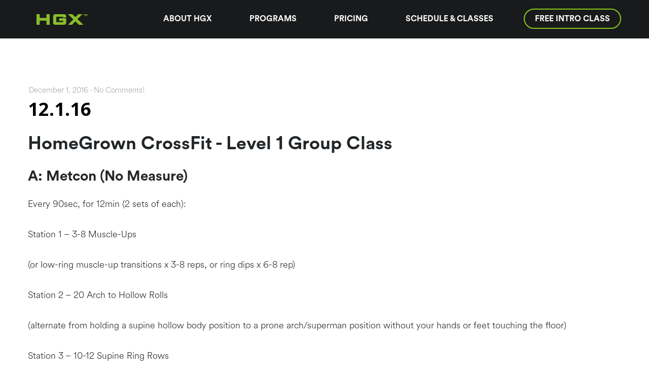

--- FILE ---
content_type: text/html; charset=UTF-8
request_url: http://homegrownathletx.com/12-1-16/
body_size: 12291
content:
<!DOCTYPE html>
<html lang="en-US" data-version="">
	<head>
		<meta charset="UTF-8" />
		<meta name="viewport" content="width=device-width, initial-scale=1.0, maximum-scale=1.0, user-scalable=no" />
		<meta name="description" content="Grown Strong">
		<title>HomeGrown AthletX |  &rsaquo; 12.1.16</title>
		<link rel="pingback" href="http://homegrownathletx.com/xmlrpc.php" />
		<!--[if lt IE 9]><script src="http://html5shim.googlecode.com/svn/trunk/html5.js"></script><![endif]-->
		<link type="text/css" rel="stylesheet" href="http://homegrownathletx.com/wp-content/themes/semplice/css/reset.css">
		<link data-fontset-id="ce-fontset" href="https://fonts.googleapis.com/css?family=Open+Sans:300,300italic,400,400italic,600,600italic,700,700italic" rel="stylesheet" type="text/css"><link data-fontset-id="ce-fontset" href="https://fonts.googleapis.com/css?family=PT+Serif:400,400italic" rel="stylesheet" type="text/css"><style id="ce-fontset" type="text/css">.light,.light_italic{font-family:"Open Sans", Arial, sans-serif;font-weight:300;}.regular,.regular_italic{font-family:"Open Sans", Arial, sans-serif;font-weight:400;}.semibold,.semibold_italic{font-family:"Open Sans", Arial, sans-serif;font-weight:600;}.bold,.bold_italic,strong,b{font-family:"Open Sans", Arial, sans-serif;font-weight:700;}.custom_one,.custom_one_italic{font-family:"PT Serif", Georgia, serif;font-weight:400;}.light_italic, .regular_italic, .semibold_italic, .bold_italic, .custom_one_italic {font-style:italic}.wysiwyg h1, .wysiwyg h2, .wysiwyg h3, .wysiwyg h4, .wysiwyg h5, .wysiwyg h6, .wysiwyg-ce h1, .wysiwyg-ce h2, .wysiwyg-ce h3, .wysiwyg-ce h4, .wysiwyg-ce h5, .wysiwyg-ce h6 { font-weight: 700; }</style>		<link type="text/css" rel="stylesheet" href="http://homegrownathletx.com/wp-content/themes/semplice/style.css">
		<style type="text/css" id="semplice-custom-css">header { top: -70px; }#fullscreen-menu { top: 70px; }#navbar, .controls a, div.loader, div.header-icon, #navbar-bg, .controls a span { height: 70px; }div.logo h1 { line-height: 70px !important; }.controls a svg, div.header-icon { margin-top: 23px !important; }section#blog, .post-password-form, section#not-found { margin-top: 70px !important; }#content-holder, #page-content { margin-top: 70px !important; }.menu-style-nobutton ul li a, nav.standard ul li a { line-height: 70px !important; }.title-top { top: 70px; }.logo svg { margin-top: 24px; }body {background-color: #ffffff !important;}.semplice-share .text { background: #ffffff !important; }.semplice-share .text { color: #888888 !important; }.share-box .semplice-share .text { border-color: #e6e6e6 !important; }.post-heading h2 a, .result-header h3, #category-archives h2 { color: #000000!important ;}.post-heading p, .post-heading p a, #post .wysiwyg .meta p a { color: #a0a0a0!important ;}#comment { background-color: #f9f9f9 !important;}form#commentform textarea, form#commentform input { background-color: #f9f9f9 !important;}form#commentform #submit, form#commentform input, form#commentform textarea { color: #000000 !important; }form#commentform textarea::-webkit-input-placeholder { color: #000000 !important; opacity: .5 !important;}form#commentform textarea::-moz-placeholder { color: #000000 !important; opacity: .5 !important;}form#commentform textarea:-ms-input-placeholder { color: #000000 !important; opacity: .5 !important;}form#commentform textareainput:-moz-placeholder { color: #000000 !important; opacity: .5 !important;}form#commentform input::-webkit-input-placeholder { color: #000000 !important; opacity: .5 !important;}form#commentform input::-moz-placeholder { color: #000000 !important; opacity: .5 !important;}form#commentform input:-ms-input-placeholder { color: #000000 !important; opacity: .5 !important;}form#commentform inputinput:-moz-placeholder { color: #000000 !important; opacity: .5 !important;}form#commentform textarea, form#commentform input { border-color: #e0e0e0 !important;}#post .wysiwyg a.more-link, .description a.more-link { color: #acacac !important; }#post .wysiwyg a.more-link, .description a.more-link { border-color: #e6e6e6!important ;}.edit-reply a { color: #aaaaaa!important ;}.edit-reply a { border-color: #e6e6e6!important ;}.post-divider { background: #e6e6e6!important ;}.post-password-form input, .result-header, #category-archives h4, .comment-content, pre, tt, code, kbd, blockquote, .wysiwyg table, .description table, .wysiwyg-ce table , .wysiwyg table th, .wysiwyg table td, .description table th, .description table td, .wysiwyg-ce table th, .wysiwyg-ce table td { border-color: #e6e6e6!important ;}.search-field { background: #ffffff!important ;}.search-field { border-color: #e6e6e6!important ;}.search-field { color: #000000!important ;}.close-search svg { fill: #000000 !important;}.search-form input::-webkit-input-placeholder { color: #000000 !important; opacity: 1;}.search-form input::-moz-placeholder { color: #000000 !important; opacity: 1;}.search-form input:-ms-input-placeholder { color: #000000 !important; opacity: 1;}.to-the-top a svg { fill: #b2b2b2 !important; }header { top: 0px !important; opacity: 1; }.fade-content, #project-panel-footer, #blog { opacity: 1 }.no-gutter-grid-sizer { width: 8.3333% !important; }.no-gutter-gutter-sizer { width: 0px; }.remove-gutter-yes { margin: 0px !important; }.masonry-span0{ width: 0% !important; float: left; }.masonry-span1{ width: 8.3333% !important; float: left; }.masonry-span2{ width: 16.6667% !important; float: left; }.masonry-span3{ width: 25% !important; float: left; }.masonry-span4{ width: 33.3333% !important; float: left; }.masonry-span5{ width: 41.6667% !important; float: left; }.masonry-span6{ width: 50% !important; float: left; }.masonry-span7{ width: 58.3333% !important; float: left; }.masonry-span8{ width: 66.6667% !important; float: left; }.masonry-span9{ width: 75% !important; float: left; }.masonry-span10{ width: 83.3333% !important; float: left; }.masonry-span11{ width: 91.6667% !important; float: left; }.masonry-span12{ width: 100% !important; float: left; }@media (max-width: 767px) {.masonry-span1, .masonry-span2, .masonry-span3, .masonry-span4, .masonry-span5, .masonry-span6, .masonry-span7, .masonry-span8, .masonry-span9, .masonry-span10, .masonry-span11, .masonry-span12 { width: 100% !important; }}.lightbox-overlay { background-color: rgba(255,255,255,0.98); -webkit-animation: fadein 0.35s; -moz-animation: fadein 0.35s; -ms-animation: fadein 0.35s; -o-animation: fadein 0.35s; animation: fadein 0.35s; }@keyframes fadein { from { background-color: rgba(255,255,255,0); } to { background-color: rgba(255,255,255,0.98); } }@-moz-keyframes fadein { from { background-color: rgba(255,255,255,0); } to { background-color: rgba(255,255,255,0.98); } }@-webkit-keyframes fadein { from { background-color: rgba(255,255,255,0); } to { background-color: rgba(255,255,255,0.98); } }@-ms-keyframes fadein { from { background-color: rgba(255,255,255,0); } to { background-color: rgba(255,255,255,0.98); } }@-o-keyframes fadein { from { background-color: rgba(255,255,255,0); } to { background-color: rgba(255,255,255,0.98); } }.lightbox-arrows .imagelightbox-arrow svg { fill: #777777; }</style>
						<meta name='robots' content='max-image-preview:large' />
<link rel='dns-prefetch' href='//s.w.org' />
<link rel="alternate" type="application/rss+xml" title="HomeGrown AthletX &raquo; 12.1.16 Comments Feed" href="http://homegrownathletx.com/12-1-16/feed/" />
<script type="text/javascript">
window._wpemojiSettings = {"baseUrl":"https:\/\/s.w.org\/images\/core\/emoji\/14.0.0\/72x72\/","ext":".png","svgUrl":"https:\/\/s.w.org\/images\/core\/emoji\/14.0.0\/svg\/","svgExt":".svg","source":{"concatemoji":"http:\/\/homegrownathletx.com\/wp-includes\/js\/wp-emoji-release.min.js?ver=6.0.11"}};
/*! This file is auto-generated */
!function(e,a,t){var n,r,o,i=a.createElement("canvas"),p=i.getContext&&i.getContext("2d");function s(e,t){var a=String.fromCharCode,e=(p.clearRect(0,0,i.width,i.height),p.fillText(a.apply(this,e),0,0),i.toDataURL());return p.clearRect(0,0,i.width,i.height),p.fillText(a.apply(this,t),0,0),e===i.toDataURL()}function c(e){var t=a.createElement("script");t.src=e,t.defer=t.type="text/javascript",a.getElementsByTagName("head")[0].appendChild(t)}for(o=Array("flag","emoji"),t.supports={everything:!0,everythingExceptFlag:!0},r=0;r<o.length;r++)t.supports[o[r]]=function(e){if(!p||!p.fillText)return!1;switch(p.textBaseline="top",p.font="600 32px Arial",e){case"flag":return s([127987,65039,8205,9895,65039],[127987,65039,8203,9895,65039])?!1:!s([55356,56826,55356,56819],[55356,56826,8203,55356,56819])&&!s([55356,57332,56128,56423,56128,56418,56128,56421,56128,56430,56128,56423,56128,56447],[55356,57332,8203,56128,56423,8203,56128,56418,8203,56128,56421,8203,56128,56430,8203,56128,56423,8203,56128,56447]);case"emoji":return!s([129777,127995,8205,129778,127999],[129777,127995,8203,129778,127999])}return!1}(o[r]),t.supports.everything=t.supports.everything&&t.supports[o[r]],"flag"!==o[r]&&(t.supports.everythingExceptFlag=t.supports.everythingExceptFlag&&t.supports[o[r]]);t.supports.everythingExceptFlag=t.supports.everythingExceptFlag&&!t.supports.flag,t.DOMReady=!1,t.readyCallback=function(){t.DOMReady=!0},t.supports.everything||(n=function(){t.readyCallback()},a.addEventListener?(a.addEventListener("DOMContentLoaded",n,!1),e.addEventListener("load",n,!1)):(e.attachEvent("onload",n),a.attachEvent("onreadystatechange",function(){"complete"===a.readyState&&t.readyCallback()})),(e=t.source||{}).concatemoji?c(e.concatemoji):e.wpemoji&&e.twemoji&&(c(e.twemoji),c(e.wpemoji)))}(window,document,window._wpemojiSettings);
</script>
<style type="text/css">
img.wp-smiley,
img.emoji {
	display: inline !important;
	border: none !important;
	box-shadow: none !important;
	height: 1em !important;
	width: 1em !important;
	margin: 0 0.07em !important;
	vertical-align: -0.1em !important;
	background: none !important;
	padding: 0 !important;
}
</style>
	<link rel='stylesheet' id='tribe-common-skeleton-style-css'  href='http://homegrownathletx.com/wp-content/plugins/the-events-calendar/common/src/resources/css/common-skeleton.min.css?ver=4.11.2.1' type='text/css' media='all' />
<link rel='stylesheet' id='tribe-tooltip-css'  href='http://homegrownathletx.com/wp-content/plugins/the-events-calendar/common/src/resources/css/tooltip.min.css?ver=4.11.2.1' type='text/css' media='all' />
<link rel='stylesheet' id='wp-block-library-css'  href='http://homegrownathletx.com/wp-includes/css/dist/block-library/style.min.css?ver=6.0.11' type='text/css' media='all' />
<style id='global-styles-inline-css' type='text/css'>
body{--wp--preset--color--black: #000000;--wp--preset--color--cyan-bluish-gray: #abb8c3;--wp--preset--color--white: #ffffff;--wp--preset--color--pale-pink: #f78da7;--wp--preset--color--vivid-red: #cf2e2e;--wp--preset--color--luminous-vivid-orange: #ff6900;--wp--preset--color--luminous-vivid-amber: #fcb900;--wp--preset--color--light-green-cyan: #7bdcb5;--wp--preset--color--vivid-green-cyan: #00d084;--wp--preset--color--pale-cyan-blue: #8ed1fc;--wp--preset--color--vivid-cyan-blue: #0693e3;--wp--preset--color--vivid-purple: #9b51e0;--wp--preset--gradient--vivid-cyan-blue-to-vivid-purple: linear-gradient(135deg,rgba(6,147,227,1) 0%,rgb(155,81,224) 100%);--wp--preset--gradient--light-green-cyan-to-vivid-green-cyan: linear-gradient(135deg,rgb(122,220,180) 0%,rgb(0,208,130) 100%);--wp--preset--gradient--luminous-vivid-amber-to-luminous-vivid-orange: linear-gradient(135deg,rgba(252,185,0,1) 0%,rgba(255,105,0,1) 100%);--wp--preset--gradient--luminous-vivid-orange-to-vivid-red: linear-gradient(135deg,rgba(255,105,0,1) 0%,rgb(207,46,46) 100%);--wp--preset--gradient--very-light-gray-to-cyan-bluish-gray: linear-gradient(135deg,rgb(238,238,238) 0%,rgb(169,184,195) 100%);--wp--preset--gradient--cool-to-warm-spectrum: linear-gradient(135deg,rgb(74,234,220) 0%,rgb(151,120,209) 20%,rgb(207,42,186) 40%,rgb(238,44,130) 60%,rgb(251,105,98) 80%,rgb(254,248,76) 100%);--wp--preset--gradient--blush-light-purple: linear-gradient(135deg,rgb(255,206,236) 0%,rgb(152,150,240) 100%);--wp--preset--gradient--blush-bordeaux: linear-gradient(135deg,rgb(254,205,165) 0%,rgb(254,45,45) 50%,rgb(107,0,62) 100%);--wp--preset--gradient--luminous-dusk: linear-gradient(135deg,rgb(255,203,112) 0%,rgb(199,81,192) 50%,rgb(65,88,208) 100%);--wp--preset--gradient--pale-ocean: linear-gradient(135deg,rgb(255,245,203) 0%,rgb(182,227,212) 50%,rgb(51,167,181) 100%);--wp--preset--gradient--electric-grass: linear-gradient(135deg,rgb(202,248,128) 0%,rgb(113,206,126) 100%);--wp--preset--gradient--midnight: linear-gradient(135deg,rgb(2,3,129) 0%,rgb(40,116,252) 100%);--wp--preset--duotone--dark-grayscale: url('#wp-duotone-dark-grayscale');--wp--preset--duotone--grayscale: url('#wp-duotone-grayscale');--wp--preset--duotone--purple-yellow: url('#wp-duotone-purple-yellow');--wp--preset--duotone--blue-red: url('#wp-duotone-blue-red');--wp--preset--duotone--midnight: url('#wp-duotone-midnight');--wp--preset--duotone--magenta-yellow: url('#wp-duotone-magenta-yellow');--wp--preset--duotone--purple-green: url('#wp-duotone-purple-green');--wp--preset--duotone--blue-orange: url('#wp-duotone-blue-orange');--wp--preset--font-size--small: 13px;--wp--preset--font-size--medium: 20px;--wp--preset--font-size--large: 36px;--wp--preset--font-size--x-large: 42px;}.has-black-color{color: var(--wp--preset--color--black) !important;}.has-cyan-bluish-gray-color{color: var(--wp--preset--color--cyan-bluish-gray) !important;}.has-white-color{color: var(--wp--preset--color--white) !important;}.has-pale-pink-color{color: var(--wp--preset--color--pale-pink) !important;}.has-vivid-red-color{color: var(--wp--preset--color--vivid-red) !important;}.has-luminous-vivid-orange-color{color: var(--wp--preset--color--luminous-vivid-orange) !important;}.has-luminous-vivid-amber-color{color: var(--wp--preset--color--luminous-vivid-amber) !important;}.has-light-green-cyan-color{color: var(--wp--preset--color--light-green-cyan) !important;}.has-vivid-green-cyan-color{color: var(--wp--preset--color--vivid-green-cyan) !important;}.has-pale-cyan-blue-color{color: var(--wp--preset--color--pale-cyan-blue) !important;}.has-vivid-cyan-blue-color{color: var(--wp--preset--color--vivid-cyan-blue) !important;}.has-vivid-purple-color{color: var(--wp--preset--color--vivid-purple) !important;}.has-black-background-color{background-color: var(--wp--preset--color--black) !important;}.has-cyan-bluish-gray-background-color{background-color: var(--wp--preset--color--cyan-bluish-gray) !important;}.has-white-background-color{background-color: var(--wp--preset--color--white) !important;}.has-pale-pink-background-color{background-color: var(--wp--preset--color--pale-pink) !important;}.has-vivid-red-background-color{background-color: var(--wp--preset--color--vivid-red) !important;}.has-luminous-vivid-orange-background-color{background-color: var(--wp--preset--color--luminous-vivid-orange) !important;}.has-luminous-vivid-amber-background-color{background-color: var(--wp--preset--color--luminous-vivid-amber) !important;}.has-light-green-cyan-background-color{background-color: var(--wp--preset--color--light-green-cyan) !important;}.has-vivid-green-cyan-background-color{background-color: var(--wp--preset--color--vivid-green-cyan) !important;}.has-pale-cyan-blue-background-color{background-color: var(--wp--preset--color--pale-cyan-blue) !important;}.has-vivid-cyan-blue-background-color{background-color: var(--wp--preset--color--vivid-cyan-blue) !important;}.has-vivid-purple-background-color{background-color: var(--wp--preset--color--vivid-purple) !important;}.has-black-border-color{border-color: var(--wp--preset--color--black) !important;}.has-cyan-bluish-gray-border-color{border-color: var(--wp--preset--color--cyan-bluish-gray) !important;}.has-white-border-color{border-color: var(--wp--preset--color--white) !important;}.has-pale-pink-border-color{border-color: var(--wp--preset--color--pale-pink) !important;}.has-vivid-red-border-color{border-color: var(--wp--preset--color--vivid-red) !important;}.has-luminous-vivid-orange-border-color{border-color: var(--wp--preset--color--luminous-vivid-orange) !important;}.has-luminous-vivid-amber-border-color{border-color: var(--wp--preset--color--luminous-vivid-amber) !important;}.has-light-green-cyan-border-color{border-color: var(--wp--preset--color--light-green-cyan) !important;}.has-vivid-green-cyan-border-color{border-color: var(--wp--preset--color--vivid-green-cyan) !important;}.has-pale-cyan-blue-border-color{border-color: var(--wp--preset--color--pale-cyan-blue) !important;}.has-vivid-cyan-blue-border-color{border-color: var(--wp--preset--color--vivid-cyan-blue) !important;}.has-vivid-purple-border-color{border-color: var(--wp--preset--color--vivid-purple) !important;}.has-vivid-cyan-blue-to-vivid-purple-gradient-background{background: var(--wp--preset--gradient--vivid-cyan-blue-to-vivid-purple) !important;}.has-light-green-cyan-to-vivid-green-cyan-gradient-background{background: var(--wp--preset--gradient--light-green-cyan-to-vivid-green-cyan) !important;}.has-luminous-vivid-amber-to-luminous-vivid-orange-gradient-background{background: var(--wp--preset--gradient--luminous-vivid-amber-to-luminous-vivid-orange) !important;}.has-luminous-vivid-orange-to-vivid-red-gradient-background{background: var(--wp--preset--gradient--luminous-vivid-orange-to-vivid-red) !important;}.has-very-light-gray-to-cyan-bluish-gray-gradient-background{background: var(--wp--preset--gradient--very-light-gray-to-cyan-bluish-gray) !important;}.has-cool-to-warm-spectrum-gradient-background{background: var(--wp--preset--gradient--cool-to-warm-spectrum) !important;}.has-blush-light-purple-gradient-background{background: var(--wp--preset--gradient--blush-light-purple) !important;}.has-blush-bordeaux-gradient-background{background: var(--wp--preset--gradient--blush-bordeaux) !important;}.has-luminous-dusk-gradient-background{background: var(--wp--preset--gradient--luminous-dusk) !important;}.has-pale-ocean-gradient-background{background: var(--wp--preset--gradient--pale-ocean) !important;}.has-electric-grass-gradient-background{background: var(--wp--preset--gradient--electric-grass) !important;}.has-midnight-gradient-background{background: var(--wp--preset--gradient--midnight) !important;}.has-small-font-size{font-size: var(--wp--preset--font-size--small) !important;}.has-medium-font-size{font-size: var(--wp--preset--font-size--medium) !important;}.has-large-font-size{font-size: var(--wp--preset--font-size--large) !important;}.has-x-large-font-size{font-size: var(--wp--preset--font-size--x-large) !important;}
</style>
<link rel='stylesheet' id='contact-form-7-css'  href='http://homegrownathletx.com/wp-content/plugins/contact-form-7/includes/css/styles.css?ver=5.1.9' type='text/css' media='all' />
<link rel='stylesheet' id='child-style-css'  href='http://homegrownathletx.com/wp-content/themes/semplice-child-1-1-4/style.css?ver=6.0.11' type='text/css' media='all' />
<link rel='stylesheet' id='mediaelement-css'  href='http://homegrownathletx.com/wp-includes/js/mediaelement/mediaelementplayer-legacy.min.css?ver=4.2.16' type='text/css' media='all' />
<link rel='stylesheet' id='wp-mediaelement-css'  href='http://homegrownathletx.com/wp-includes/js/mediaelement/wp-mediaelement.min.css?ver=6.0.11' type='text/css' media='all' />
<script type='text/javascript' src='http://homegrownathletx.com/wp-includes/js/jquery/jquery.min.js?ver=3.6.0' id='jquery-core-js'></script>
<script type='text/javascript' src='http://homegrownathletx.com/wp-includes/js/jquery/jquery-migrate.min.js?ver=3.3.2' id='jquery-migrate-js'></script>
<link rel="https://api.w.org/" href="http://homegrownathletx.com/wp-json/" /><link rel="alternate" type="application/json" href="http://homegrownathletx.com/wp-json/wp/v2/posts/9755" /><link rel="EditURI" type="application/rsd+xml" title="RSD" href="http://homegrownathletx.com/xmlrpc.php?rsd" />
<link rel="wlwmanifest" type="application/wlwmanifest+xml" href="http://homegrownathletx.com/wp-includes/wlwmanifest.xml" /> 
<meta name="generator" content="WordPress 6.0.11" />
<link rel="canonical" href="http://homegrownathletx.com/12-1-16/" />
<link rel='shortlink' href='http://homegrownathletx.com/?p=9755' />
<link rel="alternate" type="application/json+oembed" href="http://homegrownathletx.com/wp-json/oembed/1.0/embed?url=http%3A%2F%2Fhomegrownathletx.com%2F12-1-16%2F" />
<link rel="alternate" type="text/xml+oembed" href="http://homegrownathletx.com/wp-json/oembed/1.0/embed?url=http%3A%2F%2Fhomegrownathletx.com%2F12-1-16%2F&#038;format=xml" />
<meta name="tec-api-version" content="v1"><meta name="tec-api-origin" content="http://homegrownathletx.com"><link rel="https://theeventscalendar.com/" href="http://homegrownathletx.com/wp-json/tribe/events/v1/" /><style type="text/css">.recentcomments a{display:inline !important;padding:0 !important;margin:0 !important;}</style><link rel="icon" href="http://homegrownathletx.com/wp-content/uploads/2017/05/cropped-HGX_Icon-32x32.png" sizes="32x32" />
<link rel="icon" href="http://homegrownathletx.com/wp-content/uploads/2017/05/cropped-HGX_Icon-192x192.png" sizes="192x192" />
<link rel="apple-touch-icon" href="http://homegrownathletx.com/wp-content/uploads/2017/05/cropped-HGX_Icon-180x180.png" />
<meta name="msapplication-TileImage" content="http://homegrownathletx.com/wp-content/uploads/2017/05/cropped-HGX_Icon-270x270.png" />
		<!-- Facebook -->
		<meta property="og:title" content="HomeGrown AthletX &rsaquo; 12.1.16" />
		<meta property="og:url" content="http://homegrownathletx.com/12-1-16/" />
		<meta property="og:site_name" content="HomeGrown AthletX"/>
					<meta itemprop="go:description" property="og:description" content="HomeGrown CrossFit - Level 1 Group ClassA: Metcon (No Measure)Every 90 ..." />
							<meta property="og:image" content="" />
		   
		<!-- bottom admin bar -->
		<style>html{margin-top:0px!important;}#wpadminbar{top:auto!important;bottom:0;}}</style>
	</head>
	<body class="post-template-default single single-post postid-9755 single-format-standard tribe-no-js blog-bg is-blog no-transitions mejs-semplice-ui">
									
<header>
	<div class="container">
					<div class='site-logo'>
				<a href='http://homegrownathletx.com/' title='HomeGrown AthletX' rel='home'>
					<img src='http://homegrownathletx.com/wp-content/uploads/hgx_logo_2020.png' alt='HomeGrown AthletX'>					</a>
			</div>
				<nav>
			<div class="logobg"></div>
			<div class="hidden-xs"><div class="menu-main-menu-container"><ul id="menu-main-menu" class="menu"><li id="menu-item-10314" class="menu-item menu-item-type-post_type menu-item-object-page menu-item-10314"><a href="http://homegrownathletx.com/about/">About HGX</a></li>
<li id="menu-item-10324" class="menu-item menu-item-type-post_type menu-item-object-page menu-item-10324"><a href="http://homegrownathletx.com/programs/">Programs</a></li>
<li id="menu-item-10315" class="menu-item menu-item-type-post_type menu-item-object-page menu-item-10315"><a href="http://homegrownathletx.com/pricing/">Pricing</a></li>
<li id="menu-item-12073" class="menu-item menu-item-type-post_type menu-item-object-page menu-item-12073"><a href="http://homegrownathletx.com/schedule/">Schedule &#038; Classes</a></li>
</ul></div><a href="/free-intro-class/" class="cta outline">Free Intro Class</a>

			</div>
			<div class="visible-xs"><ul class="menu"><li class="page_item page-item-10290"><a href="http://homegrownathletx.com/about/">About HGX</a></li>
<li class="page_item page-item-19793"><a href="http://homegrownathletx.com/free-intro-class/">Free Intro Class</a></li>
<li class="page_item page-item-10226"><a href="http://homegrownathletx.com/">Home Page</a></li>
<li class="page_item page-item-10303"><a href="http://homegrownathletx.com/pricing/">Pricing</a></li>
<li class="page_item page-item-10257"><a href="http://homegrownathletx.com/programs/">Programs</a></li>
<li class="page_item page-item-10542"><a href="http://homegrownathletx.com/schedule/">Schedule &#038; Classes</a></li>
<li class="page_item page-item-10224"><a href="http://homegrownathletx.com/wod/">Workout of the day</a></li>
</ul>
			<div class="contactstuff">
					<p>CONTACT</p>
					<p><a class="item" href="mailto:breanne@hgxfit.com">breanne@hgxfit.com</a></p>
					<p><a class="item" href="tel:+1-650-218-5836">650-218-5836</a></p>
				<p><a href="https://maps.google.com/?q=HomeGrown AthletX 551 Taylor Way unit 3, 4, 5 & 6
San Carlos, CA
94070" target="_blank">Get Directions</a></p>
				</div>
			</div>
			

			

		</nav>
		<div id="hamburger-icon" title="Menu" role="button">
			<span class="line line-1"></span>
			<span class="line line-2"></span>
			<span class="line line-3"></span>
  	</div>
	</div>
</header>		<div id="fullscreen-menu" class="standard-height">
			<div class="menu-inner">
				<nav class=" light">
					<ul id="menu-main-menu-1" class="menu"><li class="menu-item menu-item-type-post_type menu-item-object-page menu-item-10314"><a href="http://homegrownathletx.com/about/">About HGX</a></li>
<li class="menu-item menu-item-type-post_type menu-item-object-page menu-item-10324"><a href="http://homegrownathletx.com/programs/">Programs</a></li>
<li class="menu-item menu-item-type-post_type menu-item-object-page menu-item-10315"><a href="http://homegrownathletx.com/pricing/">Pricing</a></li>
<li class="menu-item menu-item-type-post_type menu-item-object-page menu-item-12073"><a href="http://homegrownathletx.com/schedule/">Schedule &#038; Classes</a></li>
</ul>				</nav>
			</div>
		</div>
		<div id="wrapper">
			<div id="content"><section id="blog" class="fade-content">
	<div class="blog-search">	<div class="container">
		<div class="row">
			<div class="span12"><form role="search" method="get" class="search-form" action="http://homegrownathletx.com/">
	<label>
		<span class="screen-reader-text"><svg version="1.1" id="Ebene_1" xmlns="http://www.w3.org/2000/svg" xmlns:xlink="http://www.w3.org/1999/xlink" x="0px" y="0px"
	 width="40px" height="40px" viewBox="0 0 40 40" enable-background="new 0 0 40 40" xml:space="preserve">
<g>
	<path d="M16,3c7.168,0,13,5.832,13,13s-5.832,13-13,13S3,23.168,3,16S8.832,3,16,3 M16,1C7.716,1,1,7.716,1,16s6.716,15,15,15
		s15-6.716,15-15S24.284,1,16,1L16,1z"/>
</g>
<line fill="none" stroke-width="2" stroke-miterlimit="10" x1="41" y1="41" x2="25.661" y2="25.911"/>
</svg></span>
		<span class="close-search"><a class="search-close"><svg version="1.1" id="Ebene_1" xmlns="http://www.w3.org/2000/svg" xmlns:xlink="http://www.w3.org/1999/xlink" x="0px" y="0px"
	 width="24px" height="24px" viewBox="0 0 24 24" enable-background="new 0 0 24 24" xml:space="preserve">
<g>
	
		<rect x="1.034" y="12" transform="matrix(0.7295 0.684 -0.684 0.7295 11.7953 -4.8264)" width="21.932" height="1"/>
</g>
<g>
	
		<rect x="11.5" y="1.535" transform="matrix(0.6833 0.7301 -0.7301 0.6833 12.9275 -4.8028)" width="1" height="21.931"/>
</g>
</svg>
</a></span>		<input type="search" class="search-field light" placeholder="Search and hit enter" value="" name="s" title="Search for:" />
	</label>
</form></div>
		</div>
			</div>
<div class="post-divider search-divider"></div></div>	<section id="category-archives">
	<div class="container">
		<div class="row">
			<div class="span11">
				<h2 class="bold">Blog Archives</h2>
			</div>
			<div class="span1">
				<a class="archives-close right"><svg version="1.1" id="Ebene_1" xmlns="http://www.w3.org/2000/svg" xmlns:xlink="http://www.w3.org/1999/xlink" x="0px" y="0px"
	 width="20px" height="20px" viewBox="0 0 20 20" enable-background="new 0 0 20 20" xml:space="preserve">
<g>
	
		<rect x="-4.164" y="9.532" transform="matrix(0.706 0.7082 -0.7082 0.706 10.0446 -4.1327)" width="28.329" height="1"/>
</g>
<g>
	<rect x="9.5" y="-4.142" transform="matrix(0.7071 0.7071 -0.7071 0.7071 10 -4.1421)" width="1" height="28.284"/>
</g>
</svg>
</a>
			</div>
		</div>
		<div class="row">
			<div class="span6 archive-heading">
				<h4 class="light first">Latest Posts</h4>
				<nav>
					<ul>
						<li><a href="http://homegrownathletx.com/functional-fitness-crossfit-wed-jan-14/" title="Look Functional Fitness (CrossFit) - Wed, Jan 14" >Functional Fitness (CrossFit) - Wed, Jan 14</a> </li> <li><a href="http://homegrownathletx.com/hgx-fit-tue-sep-9/" title="Look HGX-FIT - Tue, Sep 9" >HGX-FIT - Tue, Sep 9</a> </li> <li><a href="http://homegrownathletx.com/legends-65-tue-jan-13/" title="Look Legends (65+) - Tue, Jan 13" >Legends (65+) - Tue, Jan 13</a> </li> <li><a href="http://homegrownathletx.com/functional-fitness-crossfit-tue-jan-13/" title="Look Functional Fitness (CrossFit) - Tue, Jan 13" >Functional Fitness (CrossFit) - Tue, Jan 13</a> </li> <li><a href="http://homegrownathletx.com/functional-fitness-crossfit-mon-jan-12/" title="Look Functional Fitness (CrossFit) - Mon, Jan 12" >Functional Fitness (CrossFit) - Mon, Jan 12</a> </li> <li><a href="http://homegrownathletx.com/uniquely-abled-fitness-sun-jan-11/" title="Look Uniquely Abled Fitness - Sun, Jan 11" >Uniquely Abled Fitness - Sun, Jan 11</a> </li> <li><a href="http://homegrownathletx.com/functional-fitness-crossfit-sun-jan-11/" title="Look Functional Fitness (CrossFit) - Sun, Jan 11" >Functional Fitness (CrossFit) - Sun, Jan 11</a> </li> <li><a href="http://homegrownathletx.com/hgx-fit-progressive-overload-accessories-sun-jan-11/" title="Look HGX-FIT (Progressive Overload/Accessories) - Sun, Jan 11" >HGX-FIT (Progressive Overload/Accessories) - Sun, Jan 11</a> </li> <li><a href="http://homegrownathletx.com/functional-fitness-crossfit-sat-jan-10/" title="Look Functional Fitness (CrossFit) - Sat, Jan 10" >Functional Fitness (CrossFit) - Sat, Jan 10</a> </li> <li><a href="http://homegrownathletx.com/uniquely-abled-fitness-fri-jan-9/" title="Look Uniquely Abled Fitness - Fri, Jan 9" >Uniquely Abled Fitness - Fri, Jan 9</a> </li> 					</ul>
				</nav>
			</div>
			<div class="span3 archive-heading">
				<h4 class="light">Monthly</h4>
				<nav>
					<ul>
							<li><a href='http://homegrownathletx.com/2026/01/'>January 2026</a></li>
	<li><a href='http://homegrownathletx.com/2025/12/'>December 2025</a></li>
	<li><a href='http://homegrownathletx.com/2025/11/'>November 2025</a></li>
	<li><a href='http://homegrownathletx.com/2025/10/'>October 2025</a></li>
	<li><a href='http://homegrownathletx.com/2025/09/'>September 2025</a></li>
	<li><a href='http://homegrownathletx.com/2025/06/'>June 2025</a></li>
	<li><a href='http://homegrownathletx.com/2025/05/'>May 2025</a></li>
	<li><a href='http://homegrownathletx.com/2025/04/'>April 2025</a></li>
	<li><a href='http://homegrownathletx.com/2025/03/'>March 2025</a></li>
	<li><a href='http://homegrownathletx.com/2025/02/'>February 2025</a></li>
					</ul>
				</nav>
			</div>
			<div class="span3 archive-heading">
				<h4 class="light">Categories</h4>
				<nav>
					<ul>
							<li class="cat-item cat-item-35"><a href="http://homegrownathletx.com/category/blog/">Blog</a>
</li>
	<li class="cat-item cat-item-37"><a href="http://homegrownathletx.com/category/slider/">Slider</a>
</li>
	<li class="cat-item cat-item-1"><a href="http://homegrownathletx.com/category/uncategorized/">Uncategorized</a>
</li>
	<li class="cat-item cat-item-36"><a href="http://homegrownathletx.com/category/wod/">Workout of the Day</a>
</li>
					</ul>
				</nav>
			</div>
		</div>
	</div>
	<div class="post-divider search-divider"></div>
</section>
				<article class="blog-post">
			<div class="container">
				<div id="post" class="row post-9755 post type-post status-publish format-standard hentry category-uncategorized">
	<div class="span12">
		<div class="post-heading ">
			<p><a href="http://homegrownathletx.com/12-1-16/">December 1, 2016</a> - <a href="http://homegrownathletx.com/12-1-16/#respond">No Comments!</a></p>
			<h2 class=" bold left"><a href="http://homegrownathletx.com/12-1-16/">12.1.16</a></h2>
		</div>
		<div class="wysiwyg no-meta fs-18px h1-fs-42px h2-fs-36px h3-fs-28px h4-fs-24px h5-fs-20px h6-fs-18px ">
			<h2>HomeGrown CrossFit - Level 1 Group Class</h2>
<p></p>
<h3>A: Metcon (No Measure)</h3>
<p>Every 90sec, for 12min (2 sets of each):<br />
<br />Station 1 – 3-8 Muscle-Ups<br />
<br />(or low-ring muscle-up transitions x 3-8 reps, or ring dips x 6-8 rep)<br />
<br />Station 2 – 20 Arch to Hollow Rolls<br />
<br />(alternate from holding a supine hollow body position to a prone arch/superman position without your hands or feet touching the floor)<br />
<br />Station 3 – 10-12 Supine Ring Rows<br />
<br />(get as horizontal as possible, maintain engaged glutes and abdominal throughout the movement)<br />
<br />Station 4 – 45-60sec of Handstand Walking-<br />
<br />(OR 45-60sec Nose-to-Wall Handstand Hold if you need more time to get comfortable upside down)</em></em></em></p>
<h3>B: Metcon (6 Rounds for reps)</h3>
<p>Against a 2-min running clock, complete a total of<br />
<br />6 Rounds of the following:<br />
<br />Row 300/250m<br />
<br />Max Push-Ups<br />
<br />Rest 2min between sets.<br />
<br />*Record push ups each round<br />
<br />*Men 300m and Women 250m</em></em></em></p>
							<div class="meta">
	<p>
		<span>Published by: Breanne Feudale in</span> <a href="http://homegrownathletx.com/category/uncategorized/" rel="category tag">Uncategorized</a>			</p>
</div>
<div class="share-box share-box-blog">
		<div class="row">
		<div class="span12">
			<div class="semplice-share first">
				<div class="text">Facebook</div>
				<div class="button button-facebook">
					<a href="http://www.facebook.com/sharer.php?u=http://homegrownathletx.com/12-1-16/" target="_blank">Share on Facebook</a>
				</div>
			</div>
			<div class="semplice-share">
				<div class="text">Twitter</div>
				<div class="button button-twitter">
					<a href="http://twitter.com/intent/tweet?text=12.1.16 http://homegrownathletx.com/12-1-16/" target="_blank">Share on Twitter</a>
				</div>
			</div>
			<div class="semplice-share">
				<div class="text">Google+</div>
				<div class="button button-gplusone">
					<a href="https://plus.google.com/share?url=http://homegrownathletx.com/12-1-16/" target="_blank">Share on Google+</a>
				</div>
			</div>
		</div>
	</div>
</div>
					</div>
	</div>
</div>				</div>
		</article>
				<section id="comment">
		<div class="container">
			<div class="row">
				<div class="span12 comment">
					



	<div id="respond" class="comment-respond">
		<h3 id="reply-title" class="comment-reply-title">Leave a Reply <small><a rel="nofollow" id="cancel-comment-reply-link" href="/12-1-16/#respond" style="display:none;">Cancel Reply</a></small></h3><form action="http://homegrownathletx.com/wp-comments-post.php" method="post" id="commentform" class="comment-form"><div class="comment-input"><textarea id="comment-input" class="mb10" name="comment" cols="45" rows="8" placeholder="Your comment*" required email></textarea></div><div class="comment-input"><input id="author" class="input" name="author" type="text" value="" size="30" placeholder="Author*" required /></div>
<div class="comment-input"><input id="email" class="input" name="email" type="email" value="" size="30" placeholder="E-Mail Address*" required /></div>
<div class="comment-input"><input id="url" class="input" name="url" type="text" value="" size="30" placeholder="Website" /></div>
<p class="comment-form-cookies-consent"><input id="wp-comment-cookies-consent" name="wp-comment-cookies-consent" type="checkbox" value="yes" /> <label for="wp-comment-cookies-consent">Save my name, email, and website in this browser for the next time I comment.</label></p>
<p class="form-submit"><input name="submit" type="submit" id="submit" class="submit" value="Post Comment" /> <input type='hidden' name='comment_post_ID' value='9755' id='comment_post_ID' />
<input type='hidden' name='comment_parent' id='comment_parent' value='0' />
</p><p style="display: none !important;" class="akismet-fields-container" data-prefix="ak_"><label>&#916;<textarea name="ak_hp_textarea" cols="45" rows="8" maxlength="100"></textarea></label><input type="hidden" id="ak_js_1" name="ak_js" value="18"/><script>document.getElementById( "ak_js_1" ).setAttribute( "value", ( new Date() ).getTime() );</script></p></form>	</div><!-- #respond -->
	<script type="text/javascript">
	(function($) {
		$(document).ready(function () {
			$("#commentform").validate();
		});
	})(jQuery); 
</script>




				</div>
			</div>
		</div>
	</section>
</section>
			
			<!-- content -->
			</div>
		<!-- wrapper -->
		</div>
		<div class="to-the-top">
			<a class="top-button"><svg version="1.1" id="Ebene_1" xmlns="http://www.w3.org/2000/svg" xmlns:xlink="http://www.w3.org/1999/xlink" x="0px" y="0px"
	 width="53px" height="20px" viewBox="0 0 53 20" enable-background="new 0 0 53 20" xml:space="preserve">
<g id="Ebene_3">
</g>
<g>
	<polygon points="43.886,16.221 42.697,17.687 26.5,4.731 10.303,17.688 9.114,16.221 26.5,2.312 	"/>
</g>
</svg>
</a>
		</div>
		<div class="overlay fade"></div>
				<script>
		( function ( body ) {
			'use strict';
			body.className = body.className.replace( /\btribe-no-js\b/, 'tribe-js' );
		} )( document.body );
		</script>
		<script> /* <![CDATA[ */var tribe_l10n_datatables = {"aria":{"sort_ascending":": activate to sort column ascending","sort_descending":": activate to sort column descending"},"length_menu":"Show _MENU_ entries","empty_table":"No data available in table","info":"Showing _START_ to _END_ of _TOTAL_ entries","info_empty":"Showing 0 to 0 of 0 entries","info_filtered":"(filtered from _MAX_ total entries)","zero_records":"No matching records found","search":"Search:","all_selected_text":"All items on this page were selected. ","select_all_link":"Select all pages","clear_selection":"Clear Selection.","pagination":{"all":"All","next":"Next","previous":"Previous"},"select":{"rows":{"0":"","_":": Selected %d rows","1":": Selected 1 row"}},"datepicker":{"dayNames":["Sunday","Monday","Tuesday","Wednesday","Thursday","Friday","Saturday"],"dayNamesShort":["Sun","Mon","Tue","Wed","Thu","Fri","Sat"],"dayNamesMin":["S","M","T","W","T","F","S"],"monthNames":["January","February","March","April","May","June","July","August","September","October","November","December"],"monthNamesShort":["January","February","March","April","May","June","July","August","September","October","November","December"],"monthNamesMin":["Jan","Feb","Mar","Apr","May","Jun","Jul","Aug","Sep","Oct","Nov","Dec"],"nextText":"Next","prevText":"Prev","currentText":"Today","closeText":"Done","today":"Today","clear":"Clear"}};/* ]]> */ </script><script type='text/javascript' id='contact-form-7-js-extra'>
/* <![CDATA[ */
var wpcf7 = {"apiSettings":{"root":"http:\/\/homegrownathletx.com\/wp-json\/contact-form-7\/v1","namespace":"contact-form-7\/v1"}};
/* ]]> */
</script>
<script type='text/javascript' src='http://homegrownathletx.com/wp-content/plugins/contact-form-7/includes/js/scripts.js?ver=5.1.9' id='contact-form-7-js'></script>
<script type='text/javascript' id='mediaelement-core-js-before'>
var mejsL10n = {"language":"en","strings":{"mejs.download-file":"Download File","mejs.install-flash":"You are using a browser that does not have Flash player enabled or installed. Please turn on your Flash player plugin or download the latest version from https:\/\/get.adobe.com\/flashplayer\/","mejs.fullscreen":"Fullscreen","mejs.play":"Play","mejs.pause":"Pause","mejs.time-slider":"Time Slider","mejs.time-help-text":"Use Left\/Right Arrow keys to advance one second, Up\/Down arrows to advance ten seconds.","mejs.live-broadcast":"Live Broadcast","mejs.volume-help-text":"Use Up\/Down Arrow keys to increase or decrease volume.","mejs.unmute":"Unmute","mejs.mute":"Mute","mejs.volume-slider":"Volume Slider","mejs.video-player":"Video Player","mejs.audio-player":"Audio Player","mejs.captions-subtitles":"Captions\/Subtitles","mejs.captions-chapters":"Chapters","mejs.none":"None","mejs.afrikaans":"Afrikaans","mejs.albanian":"Albanian","mejs.arabic":"Arabic","mejs.belarusian":"Belarusian","mejs.bulgarian":"Bulgarian","mejs.catalan":"Catalan","mejs.chinese":"Chinese","mejs.chinese-simplified":"Chinese (Simplified)","mejs.chinese-traditional":"Chinese (Traditional)","mejs.croatian":"Croatian","mejs.czech":"Czech","mejs.danish":"Danish","mejs.dutch":"Dutch","mejs.english":"English","mejs.estonian":"Estonian","mejs.filipino":"Filipino","mejs.finnish":"Finnish","mejs.french":"French","mejs.galician":"Galician","mejs.german":"German","mejs.greek":"Greek","mejs.haitian-creole":"Haitian Creole","mejs.hebrew":"Hebrew","mejs.hindi":"Hindi","mejs.hungarian":"Hungarian","mejs.icelandic":"Icelandic","mejs.indonesian":"Indonesian","mejs.irish":"Irish","mejs.italian":"Italian","mejs.japanese":"Japanese","mejs.korean":"Korean","mejs.latvian":"Latvian","mejs.lithuanian":"Lithuanian","mejs.macedonian":"Macedonian","mejs.malay":"Malay","mejs.maltese":"Maltese","mejs.norwegian":"Norwegian","mejs.persian":"Persian","mejs.polish":"Polish","mejs.portuguese":"Portuguese","mejs.romanian":"Romanian","mejs.russian":"Russian","mejs.serbian":"Serbian","mejs.slovak":"Slovak","mejs.slovenian":"Slovenian","mejs.spanish":"Spanish","mejs.swahili":"Swahili","mejs.swedish":"Swedish","mejs.tagalog":"Tagalog","mejs.thai":"Thai","mejs.turkish":"Turkish","mejs.ukrainian":"Ukrainian","mejs.vietnamese":"Vietnamese","mejs.welsh":"Welsh","mejs.yiddish":"Yiddish"}};
</script>
<script type='text/javascript' src='http://homegrownathletx.com/wp-includes/js/mediaelement/mediaelement-and-player.min.js?ver=4.2.16' id='mediaelement-core-js'></script>
<script type='text/javascript' src='http://homegrownathletx.com/wp-includes/js/mediaelement/mediaelement-migrate.min.js?ver=6.0.11' id='mediaelement-migrate-js'></script>
<script type='text/javascript' id='mediaelement-js-extra'>
/* <![CDATA[ */
var _wpmejsSettings = {"pluginPath":"\/wp-includes\/js\/mediaelement\/","classPrefix":"mejs-","stretching":"responsive"};
/* ]]> */
</script>
<script type='text/javascript' src='http://homegrownathletx.com/wp-includes/js/mediaelement/wp-mediaelement.min.js?ver=6.0.11' id='wp-mediaelement-js'></script>
<script type='text/javascript' id='semplice-minified-scripts-js-extra'>
/* <![CDATA[ */
var semplice = {"gallery_prev":"<svg version=\"1.1\" id=\"Ebene_1\" xmlns=\"http:\/\/www.w3.org\/2000\/svg\" xmlns:xlink=\"http:\/\/www.w3.org\/1999\/xlink\" x=\"0px\" y=\"0px\"\r\n\twidth=\"18px\" height=\"40px\"  viewBox=\"0 0 18 40\" enable-background=\"new 0 0 18 40\" xml:space=\"preserve\">\r\n<g id=\"Ebene_2\">\r\n\t<g>\r\n\t\t<polygon points=\"16.3,40 0.3,20 16.3,0 17.7,1 2.5,20 17.7,39 \t\t\"\/>\r\n\t<\/g>\r\n<\/g>\r\n<\/svg>\r\n","gallery_next":"<svg version=\"1.1\" id=\"Ebene_1\" xmlns=\"http:\/\/www.w3.org\/2000\/svg\" xmlns:xlink=\"http:\/\/www.w3.org\/1999\/xlink\" x=\"0px\" y=\"0px\"\r\n\twidth=\"18px\" height=\"40px\" viewBox=\"0 0 18 40\" enable-background=\"new 0 0 18 40\" xml:space=\"preserve\">\r\n<g id=\"Ebene_2\">\r\n\t<g>\r\n\t\t<polygon points=\"0.3,39 15.5,20 0.3,1 1.7,0 17.7,20 1.7,40 \t\t\"\/>\r\n\t<\/g>\r\n<\/g>\r\n<\/svg>\r\n","lightbox_prev":"<svg xmlns=\"http:\/\/www.w3.org\/2000\/svg\" xmlns:xlink=\"http:\/\/www.w3.org\/1999\/xlink\" preserveAspectRatio=\"xMidYMid\" width=\"30\" height=\"20\" viewBox=\"0 0 30 20\">\n  <path d=\"M29.255,10.804 L2.624,10.804 L10.327,18.696 C10.619,18.995 10.619,19.481 10.327,19.780 C10.181,19.930 9.989,20.005 9.798,20.005 C9.607,20.005 9.415,19.930 9.269,19.780 L0.290,10.580 C0.220,10.509 0.165,10.424 0.127,10.330 C0.090,10.238 0.071,10.141 0.071,10.043 C0.071,10.041 0.070,10.039 0.070,10.037 C0.070,10.035 0.071,10.034 0.071,10.032 C0.071,9.934 0.090,9.836 0.127,9.745 C0.165,9.650 0.220,9.565 0.290,9.494 L9.269,0.294 C9.561,-0.005 10.035,-0.005 10.327,0.294 C10.619,0.594 10.619,1.079 10.327,1.378 L2.624,9.270 L29.255,9.270 C29.669,9.270 30.003,9.613 30.003,10.037 C30.003,10.461 29.669,10.804 29.255,10.804 Z\"\/>\n<\/svg>\n","lightbox_next":"<svg xmlns=\"http:\/\/www.w3.org\/2000\/svg\" xmlns:xlink=\"http:\/\/www.w3.org\/1999\/xlink\" preserveAspectRatio=\"xMidYMid\" width=\"30\" height=\"20\" viewBox=\"0 0 30 20\">\n  <path d=\"M29.873,9.745 C29.910,9.836 29.929,9.934 29.929,10.032 C29.929,10.034 29.930,10.035 29.930,10.037 C29.930,10.039 29.929,10.041 29.929,10.043 C29.929,10.141 29.910,10.238 29.873,10.330 C29.835,10.424 29.780,10.509 29.710,10.580 L20.731,19.780 C20.585,19.930 20.393,20.005 20.202,20.005 C20.011,20.005 19.819,19.930 19.673,19.780 C19.381,19.481 19.381,18.995 19.673,18.696 L27.376,10.804 L0.745,10.804 C0.331,10.804 -0.003,10.461 -0.003,10.037 C-0.003,9.613 0.331,9.270 0.745,9.270 L27.376,9.270 L19.673,1.378 C19.381,1.079 19.381,0.594 19.673,0.294 C19.965,-0.005 20.439,-0.005 20.731,0.294 L29.710,9.494 C29.780,9.565 29.835,9.650 29.873,9.745 Z\"\/>\n<\/svg>\n"};
/* ]]> */
</script>
<script type='text/javascript' src='http://homegrownathletx.com/wp-content/themes/semplice/js/scripts.min.js?ver=6.0.11' id='semplice-minified-scripts-js'></script>
		
    
    
   <section id="randomquote" class="brand-bg">
		<div class="container">
			<div class="row">
				<div class="text-center span10 offset1">
					<p class="lead">
						It's not going to be easy, it's going to be worth it.					</p>
									</div>
			</div>
			<div class="row">
				<a href="#form-overlay" class="cta outline light lg center">Get in touch</a>			</div>
		</div>
	</section>

</div>
<footer id="main-footer">
	<div class="left-col">
		<div class="contain-left">
								<div class="thelogo">
					<img src='http://homegrownathletx.com/wp-content/uploads/hgx_logo_2020.png' alt='HomeGrown AthletX'>
				</div>
								
			<div class="span4 deets">
				<p>
					<a class="tel" href="tel:+1-650-218-5836">650-218-5836</a>
				</p>
				<p>
					<a class="email" href="mailto:breanne@hgxfit.com">breanne@hgxfit.com</a>
				</p>
				<p>
					551 Taylor Way unit 3, 4, 5 & 6<br />
San Carlos, CA<br />
94070				</p>
				<div class="soc">
					<a class="socicon-facebook" href="https://www.facebook.com/SanCarlosCrossFit/" target="_blank"></a>
					<a class="socicon-instagram" href="https://www.instagram.com/hgxfit/" target="_blank"></a>
					<a class="socicon-twitter" href="" target="_blank"></a>
				</div>

			</div>
			<div class="span4">
				<div class="menu"><ul>
<li class="page_item page-item-10290"><a href="http://homegrownathletx.com/about/">About HGX</a></li>
<li class="page_item page-item-19793"><a href="http://homegrownathletx.com/free-intro-class/">Free Intro Class</a></li>
<li class="page_item page-item-10226"><a href="http://homegrownathletx.com/">Home Page</a></li>
<li class="page_item page-item-10303"><a href="http://homegrownathletx.com/pricing/">Pricing</a></li>
<li class="page_item page-item-10257"><a href="http://homegrownathletx.com/programs/">Programs</a></li>
<li class="page_item page-item-10542"><a href="http://homegrownathletx.com/schedule/">Schedule &#038; Classes</a></li>
<li class="page_item page-item-10224"><a href="http://homegrownathletx.com/wod/">Workout of the day</a></li>
</ul></div>
			</div>
			<div class="span4 hidden-md">
				<div class="menu"><ul>
<li class="page_item page-item-10290"><a href="http://homegrownathletx.com/about/">About HGX</a></li>
<li class="page_item page-item-19793"><a href="http://homegrownathletx.com/free-intro-class/">Free Intro Class</a></li>
<li class="page_item page-item-10226"><a href="http://homegrownathletx.com/">Home Page</a></li>
<li class="page_item page-item-10303"><a href="http://homegrownathletx.com/pricing/">Pricing</a></li>
<li class="page_item page-item-10257"><a href="http://homegrownathletx.com/programs/">Programs</a></li>
<li class="page_item page-item-10542"><a href="http://homegrownathletx.com/schedule/">Schedule &#038; Classes</a></li>
<li class="page_item page-item-10224"><a href="http://homegrownathletx.com/wod/">Workout of the day</a></li>
</ul></div>
			</div>
		</div>
		<div class="friends">
			<p>Partners &amp; Friends</p>
			<img src="http://homegrownathletx.com/wp-content/themes/semplice-child-1-1-4/images/friends.png" />
		</div>
		<div class="copy">
			<p>&copy; HomeGrown AthletX 2026</p>
		</div>
	</div>
	<div class="right-col">
		<div class="contain-right">
						<div class="visible-sm">
				<p>
					<a class="tel" href="tel:+1-650-218-5836">650-218-5836</a>
				</p>
				<p>
					<a class="email" href="mailto:breanne@hgxfit.com">breanne@hgxfit.com</a>
				</p>
			</div>
		</div>
	</div>
</footer>
<div id="form-overlay">
	<div class="leftbg" style="background-image: url(http://homegrownathletx.com/wp-content/themes/semplice-child-1-1-4/images/overlay-bg.jpg);"></div>
	<div class="container">
		<div class="row">
			<div class="span12">
								<div class="thelogo">
					<img src='http://homegrownathletx.com/wp-content/uploads/hgx_logo_2020.png' alt='HomeGrown AthletX'>
				</div>
								<div class="close-button">
					<p>Close</p>
					<span class="first"> </span>
					<span class="second"> </span>
				</div>
		</div>
		</div>
		<div class="row content">
			<div class="span5 content">
				<p class="pretext">Give us a call or shoot us a text</p>
				<a class="item" href="tel:+1-650-218-5836">650-218-5836</a>
				
				<p class="pretext">Send us an email</p>
				<a class="item" href="mailto:breanne@hgxfit.com">breanne@hgxfit.com</a>
				<p class="pretext">Drop on by</p>
				<p class="item">551 Taylor Way unit 3, 4, 5 & 6<br />
San Carlos, CA<br />
94070</p>
			</div>
			<div class="span1">&nbsp;</div>
			<div class="span5">
							</div>
		</div>
	</div>
</div>
</div>
<script src="http://homegrownathletx.com/wp-content/themes/semplice-child-1-1-4/js/global.js"></script>	</body>
</html>